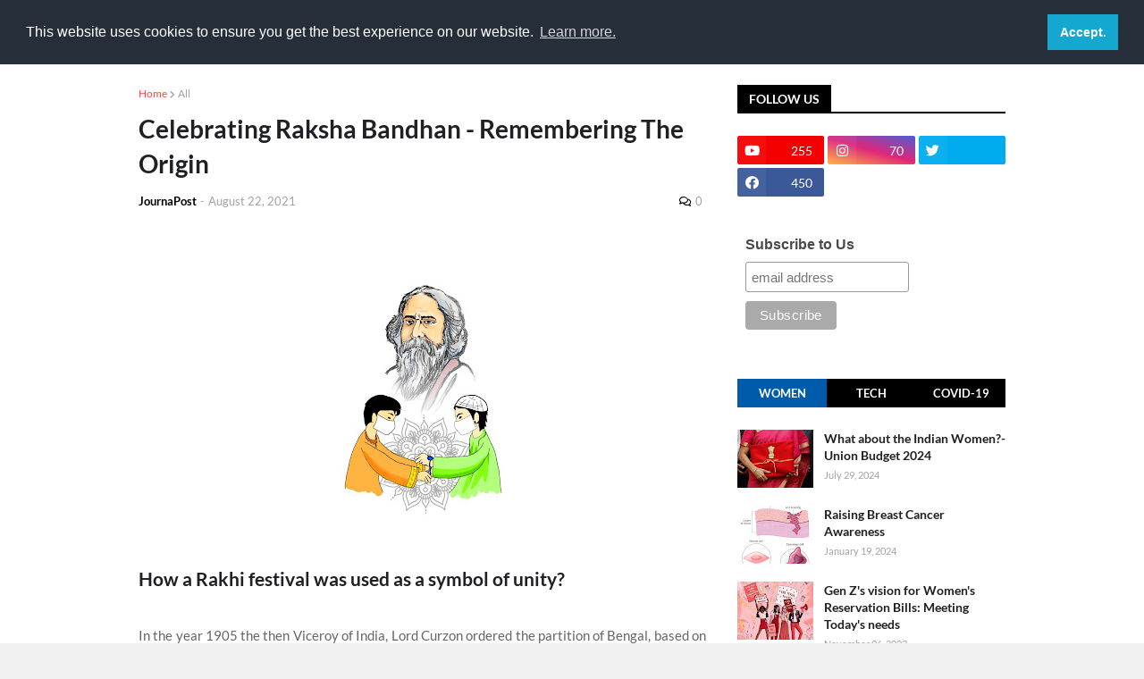

--- FILE ---
content_type: text/html; charset=utf-8
request_url: https://www.google.com/recaptcha/api2/aframe
body_size: 268
content:
<!DOCTYPE HTML><html><head><meta http-equiv="content-type" content="text/html; charset=UTF-8"></head><body><script nonce="ZX8ZU7aU1XcDZVH1TCEeAw">/** Anti-fraud and anti-abuse applications only. See google.com/recaptcha */ try{var clients={'sodar':'https://pagead2.googlesyndication.com/pagead/sodar?'};window.addEventListener("message",function(a){try{if(a.source===window.parent){var b=JSON.parse(a.data);var c=clients[b['id']];if(c){var d=document.createElement('img');d.src=c+b['params']+'&rc='+(localStorage.getItem("rc::a")?sessionStorage.getItem("rc::b"):"");window.document.body.appendChild(d);sessionStorage.setItem("rc::e",parseInt(sessionStorage.getItem("rc::e")||0)+1);localStorage.setItem("rc::h",'1768441877738');}}}catch(b){}});window.parent.postMessage("_grecaptcha_ready", "*");}catch(b){}</script></body></html>